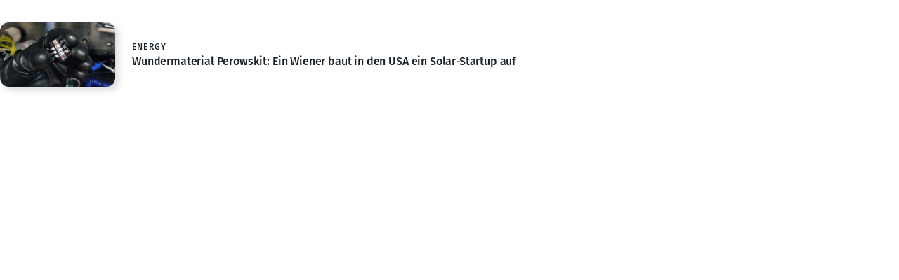

--- FILE ---
content_type: text/css
request_url: https://www.trendingtopics.eu/wp-content/themes/trendingtopics/embed.css?ver=1712241144
body_size: 2879
content:
:root{--color-neutral-100:#14191d;--color-neutral-75:#798086;--color-neutral-50:#A7B1B9;--color-neutral-25:#ECF1F3;--color-neutral-0:#FFFFFF;--color-background-primary:#FFFFFF;--color-background-primary-opacity:rgba(255,255,255,0.9);--color-background-secondary:#f5f7f8;--color-border-primary:#F4F6F7;--color-border-secondary:#e8e8ec;--color-shadow:#dcdcde;--color-shadow-hover:#d0d0d4;--color-text:#1C2329;--color-text-meta:#71777d;--color-text-meta-secondary:#687077;--color-text-headline:#1C2329;--color-text-link:#1C2329;--color-brand-1:#4BC8AF;--color-brand-2:#00FFC8;--icon-arrow-down:url(/wp-content/themes/trendingtopics/images/icon-arrow-down--light.svg)}@media (prefers-color-scheme:dark){:root{--color-neutral-100:#e5ecf3;--color-neutral-75:#a2b2c3;--color-neutral-50:#566575;--color-neutral-25:#161d25;--color-neutral-0:#0c1015;--color-background-primary:#0a0f15;--color-background-primary-opacity:rgba(10,15,21,0.9);--color-background-secondary:#0c141c;--color-border-primary:#2e3740;--color-border-secondary:#151f27;--color-shadow:#010202;--color-shadow-hover:#000000;--color-text:#e5ecf3;--color-text-meta:#a2b2c3;--color-text-meta-secondary:#a2b2c3;--color-text-headline:#e5ecf3;--color-text-link:#e5ecf3;--color-brand-1:#4BC8AF;--color-brand-2:#00FFC8;--icon-arrow-down:url(/wp-content/themes/trendingtopics/images/icon-arrow-down--dark.svg)}}:root .theme--dark,:root .theme--light{--color-brand-1:#4BC8AF;--color-brand-2:#00FFC8}:root .theme--dark{--color-neutral-100:#e5ecf3;--color-neutral-75:#a2b2c3;--color-neutral-50:#566575;--color-neutral-25:#161d25;--color-neutral-0:#0c1015;--color-background-primary:#0a0f15;--color-background-primary-opacity:rgba(10,15,21,0.9);--color-background-secondary:#0c141c;--color-border-primary:#2e3740;--color-border-secondary:#151f27;--color-shadow:#010202;--color-shadow-hover:#000000;--color-text:#e5ecf3;--color-text-meta:#a2b2c3;--color-text-meta-secondary:#a2b2c3;--color-text-headline:#e5ecf3;--color-text-link:#e5ecf3;--icon-arrow-down:url(/wp-content/themes/trendingtopics/images/icon-arrow-down--dark.svg)}:root .theme--light{--color-neutral-100:#14191d;--color-neutral-75:#798086;--color-neutral-50:#A7B1B9;--color-neutral-25:#ECF1F3;--color-neutral-0:#FFFFFF;--color-background-primary:#FFFFFF;--color-background-primary-opacity:rgba(255,255,255,0.9);--color-background-secondary:#f5f7f8;--color-border-primary:#F4F6F7;--color-border-secondary:#e8e8ec;--color-shadow:#dcdcde;--color-shadow-hover:#d0d0d4;--color-text:#1C2329;--color-text-meta:#71777d;--color-text-meta-secondary:#687077;--color-text-headline:#1C2329;--color-text-link:#1C2329;--icon-arrow-down:url(/wp-content/themes/trendingtopics/images/icon-arrow-down--light.svg)}:root .brand--techandnature{--color-brand-1:#FC7602;--color-brand-2:#6D01D3}:root{--padding-top:67px;--padding-side:30px;--padding-right:32px;--padding-left:45px;--grid-gap:30px;--section-gap:68px;--site-width:1312px;--border-radius:12px}@media (max-width:991px){:root{--padding-side:16px;--padding-right:16px;--padding-left:16px;--padding-top:56px;--grid-gap:16px;--section-gap:32px;--border-radius:8px}}
/*! normalize.css v8.0.1 | MIT License | github.com/necolas/normalize.css */
html{line-height:1.15;-webkit-text-size-adjust:100%;box-sizing:border-box;-webkit-font-smoothing:antialiased}body{margin:0}details,main{display:block}h1{font-size:2em;margin:.67em 0}hr{box-sizing:content-box;overflow:visible;background-color:var(--color-neutral-50);border:0;height:1px;margin-bottom:1.5em}code,kbd,pre,samp{font-size:1em}samp{font-family:monospace,monospace}a{background-color:transparent;color:var(--color-text-link)}abbr[title]{border-bottom:none;-webkit-text-decoration:underline dotted;text-decoration:underline dotted}b,strong{font-weight:bolder}small{font-size:80%}sub,sup{font-size:75%;line-height:0;position:relative;vertical-align:baseline}sub{bottom:-.25em}sup{top:-.5em}img{border-style:none;height:auto;max-width:100%}button,input,optgroup,select,textarea{font-family:inherit;font-size:100%;margin:0}button,input{overflow:visible}button,select{text-transform:none}[type=button],[type=reset],[type=submit],button{-webkit-appearance:button}[type=button]::-moz-focus-inner,[type=reset]::-moz-focus-inner,[type=submit]::-moz-focus-inner,button::-moz-focus-inner{border-style:none;padding:0}[type=button]:-moz-focusring,[type=reset]:-moz-focusring,[type=submit]:-moz-focusring,button:-moz-focusring{outline:1px dotted ButtonText}fieldset{padding:.35em .75em .625em}legend{color:inherit;display:table;max-width:100%;white-space:normal}progress{vertical-align:baseline}textarea{overflow:auto}[type=checkbox],[type=radio],legend{box-sizing:border-box;padding:0}[type=number]::-webkit-inner-spin-button,[type=number]::-webkit-outer-spin-button{height:auto}[type=search]{-webkit-appearance:textfield;outline-offset:-2px}[type=search]::-webkit-search-decoration{-webkit-appearance:none}::-webkit-file-upload-button{-webkit-appearance:button;font:inherit}summary{display:list-item}[hidden],template{display:none}*,::after,::before{box-sizing:inherit}@font-face{font-family:'Fira Sans';font-style:normal;font-weight:400;font-display:swap;src:url(fonts/fira-sans-v11-latin-regular.woff2) format("woff2"),url(fonts/fira-sans-v11-latin-regular.woff) format("woff")}@font-face{font-family:'Fira Sans';font-style:italic;font-weight:400;font-display:swap;src:url(fonts/fira-sans-v11-latin-italic.woff2) format("woff2"),url(fonts/fira-sans-v11-latin-italic.woff) format("woff")}@font-face{font-family:'Fira Sans';font-style:normal;font-weight:500;font-display:swap;src:url(fonts/fira-sans-v11-latin-500.woff2) format("woff2"),url(fonts/fira-sans-v11-latin-500.woff) format("woff")}@font-face{font-family:'Fira Sans';font-style:italic;font-weight:500;font-display:swap;src:url(fonts/fira-sans-v11-latin-500italic.woff2) format("woff2"),url(fonts/fira-sans-v11-latin-500italic.woff) format("woff")}body,button,input,optgroup,select,textarea{color:var(--color-text);font-family:"Fira Sans",-apple-system,BlinkMacSystemFont,"Segoe UI",Roboto,Oxygen-Sans,Ubuntu,Cantarell,"Helvetica Neue",sans-serif;font-size:1rem;line-height:1.5}h1,h2,h3,h4,h5,h6{clear:both}p{margin-bottom:1.5em}cite,dfn,em,i{font-style:italic}blockquote{margin:0 1.5em}address,table{margin:0 0 1.5em}pre{font-family:"Courier 10 Pitch",courier,monospace;line-height:1.6;margin-bottom:1.6em;overflow:auto;padding:1.6em}code,kbd,tt,var{font-family:monaco,consolas,"Andale Mono","DejaVu Sans Mono",monospace}abbr,acronym{border-bottom:1px dotted #666;cursor:help}ins,mark{background:#fff9c0;text-decoration:none}big{font-size:125%}body{background-color:var(--color-background-primary);background:0 0}ol,ul{margin:0 0 1.5em 3em}ul{list-style:disc}ol{list-style:decimal}li>ol,li>ul{margin-bottom:0;margin-left:1.5em}dt{font-weight:700}dd{margin:0 1.5em 1.5em}embed,iframe,object,pre{max-width:100%}figure{margin:1em 0}table{width:100%}a:focus,a:hover{color:var(--color-text-link)}a:focus{outline:thin dotted}a:active,a:hover{outline:0}.button{display:inline-block;background-color:var(--color-neutral-25);color:var(--color-text);text-align:center;border-radius:var(--border-radius);font-weight:700;font-size:1em;letter-spacing:.1em;text-transform:uppercase;border:0;padding:1.25em 1em;line-height:1;transition:background-color .25s ease-in-out,color .25s ease-in-out;cursor:pointer;text-decoration:none}.button:hover{color:var(--color-neutral-0)}.button:focus{outline:thin dotted}.button:hover{outline:0;background:var(--color-text)}.button--primary{background:var(--color-text);color:var(--color-neutral-0)}.button--primary:hover{background:var(--color-text-meta-secondary)}.button--small{font-size:.875em;border-radius:8px;padding:1em 1.5em}.screen-reader-text{border:0;clip:rect(1px,1px,1px,1px);-webkit-clip-path:inset(50%);clip-path:inset(50%);height:1px;margin:-1px;overflow:hidden;padding:0;position:absolute!important;width:1px;word-wrap:normal!important}.screen-reader-text:focus{background-color:var(--color-background-primary);border-radius:3px;box-shadow:0 0 2px 2px rgba(0,0,0,.6);clip:auto!important;-webkit-clip-path:none;clip-path:none;color:var(--color-text);display:block;font-size:.875rem;font-weight:700;height:auto;left:5px;line-height:normal;padding:15px 23px 14px;text-decoration:none;top:5px;width:auto;z-index:100000}#primary[tabindex="-1"]:focus{outline:0}.alignleft{float:left;margin-right:1.5em;margin-bottom:1.5em}.alignright{float:right;margin-left:1.5em;margin-bottom:1.5em}.aligncenter{clear:both;display:block;margin-left:auto;margin-right:auto;margin-bottom:1.5em}.link-all:before{content:"";position:absolute;left:0;top:0;bottom:0;right:0;z-index:0;background:0 0}.entry:hover .entry__image{box-shadow:5px 5px 10px 0 var(--color-shadow-hover)}.entry:hover .entry__image:after{opacity:1}.entry:hover .entry__image img{-webkit-filter:saturate(0%) brightness(120%) contrast(70%);filter:saturate(0%) brightness(120%) contrast(70%)}.entry__image{margin:0 0 1em;position:relative;border-radius:var(--border-radius);background:var(--color-neutral-50);box-shadow:5px 5px 10px 0 var(--color-shadow);transition:box-shadow .2s ease-in-out;overflow:hidden;padding-top:56.25%;height:0}.entry__image:after{content:"";background-image:linear-gradient(135deg,var(--color-brand-1) 0%,var(--color-brand-2) 100%);mix-blend-mode:color;top:0;height:100%;opacity:0;border-radius:var(--border-radius)}.entry:after,.entry__image img,.entry__image:after{width:100%;position:absolute;left:0}.entry__image img{vertical-align:bottom;border-radius:var(--border-radius);top:0;height:100%;-o-object-fit:cover;object-fit:cover}.entry__subtitle{font-size:.75em;font-weight:500;letter-spacing:.1em;text-transform:uppercase;margin:0 0 .125em}.subtitle--sponsored{font-weight:500;color:#fa0}.entry__title{font-size:1.125em;font-weight:500;letter-spacing:-.01em;line-height:1.35;margin:0}.entry__title a{text-decoration:none;transition:color .2s ease-in-out}.entry__organizer{margin:.5em 0 0}.entry__date,.entry__location{font-size:.875em;color:var(--color-text-meta);margin-bottom:.75em;padding-left:1.7em;position:relative;line-height:1.3}.entry__date a,.entry__location a{text-decoration:none;color:inherit}.entry__date a:hover,.entry__location a:hover{text-decoration:underline}.entry__date svg,.entry__location svg{height:1em;width:auto;position:absolute;left:0;top:0}.entry__footer{margin:1.5em 0 0}.entry__more{display:inline-block;font-size:.75em;border-radius:80px;vertical-align:middle;transition:opacity .15s ease-in-out;color:#fff;text-transform:uppercase;font-weight:700;padding:.3em 1em;background-color:var(--color-neutral-75);margin-right:.4em;text-decoration:none;position:relative;white-space:nowrap;display:inline-flex;align-items:center}.entry__more:hover{color:#fff;opacity:.8}.entry__more svg{height:1.3em;width:auto;margin-right:.5em}.entry__more--facebook{background-color:#1778f2}.entry__more--maps{background-color:#e5454c}.entry--event .entry__header{margin:1.5em 0 1.25em}.entry--techandnature{--color-brand-1:#FC7602;--color-brand-2:#6D01D3}@media (max-width:640px){.entry__title{font-size:1em}}@media (min-width:641px){.entry--large .entry__subtitle{font-size:.875em}.entry--large .entry__title{font-size:1.25em}}.entry{position:relative;display:flex;align-items:center;padding:32px 0}.entry:after{content:"";bottom:-23px;height:1px;background-color:var(--color-border-secondary);z-index:1;pointer-events:none}.entry:last-child:after{display:none}.entry .entry__subtitle{font-size:.75em}.entry .entry__title{font-size:1em}.entry .entry__image{width:164px;flex:0 0 164px;margin-right:24px;margin-bottom:0;padding:0;height:auto}.entry .entry__image img{aspect-ratio:16/9;position:relative}@media (max-width:991px){.entry .entry__image{flex:0 0 120px}}.entry .entry__header{flex:1}@media (max-width:991px){.entry:after{bottom:-16px}.entry{padding:24px 0}}@media (max-width:991px) and (min-width:641px){.entry .entry-image{flex:0 0 200px}}